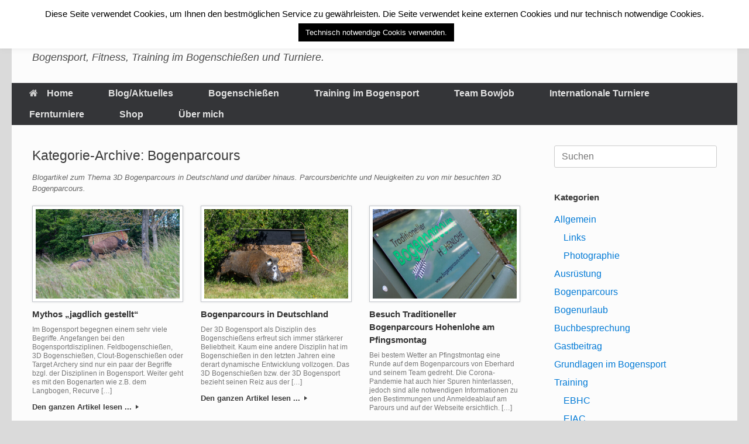

--- FILE ---
content_type: text/html; charset=UTF-8
request_url: https://sfs-archery.de/?cat=9
body_size: 69345
content:
<!DOCTYPE html>
<html lang="de">
<head>
	<meta charset="UTF-8" />
	<meta http-equiv="X-UA-Compatible" content="IE=10" />
	<link rel="profile" href="https://gmpg.org/xfn/11" />
	<link rel="pingback" href="https://sfs-archery.de/xmlrpc.php" />
	<meta name='robots' content='index, follow, max-image-preview:large, max-snippet:-1, max-video-preview:-1' />
	
	
	<!-- This site is optimized with the Yoast SEO plugin v25.5 - https://yoast.com/wordpress/plugins/seo/ -->
	<link media="all" href="https://sfs-archery.de/wp-content/cache/autoptimize/css/autoptimize_1be03d89f33a363984ad20acfcd60c71.css" rel="stylesheet"><style media="screen">#footer-widgets .widget{width:100%}#masthead-widgets .widget{width:100%}</style><title>Bogenparcours Archive - sfs-archery -Erlebnis Bogenschießen-</title>
	<meta name="description" content="Blogartikel zum Thema 3D Bogenparcours in Deutschland und darüber hinaus. Parcoursberichte und Neuigkeiten zu von mir besuchten 3D Bogenparcours. " />
	<link rel="canonical" href="https://sfs-archery.de/?cat=9" />
	<link rel="next" href="https://sfs-archery.de/?cat=9&page=2" />
	<meta property="og:locale" content="de_DE" />
	<meta property="og:type" content="article" />
	<meta property="og:title" content="Bogenparcours Archive - sfs-archery -Erlebnis Bogenschießen-" />
	<meta property="og:description" content="Blogartikel zum Thema 3D Bogenparcours in Deutschland und darüber hinaus. Parcoursberichte und Neuigkeiten zu von mir besuchten 3D Bogenparcours. " />
	<meta property="og:url" content="https://sfs-archery.de/?cat=9" />
	<meta property="og:site_name" content="sfs-archery -Erlebnis Bogenschießen-" />
	<meta name="twitter:card" content="summary_large_image" />
	<script type="application/ld+json" class="yoast-schema-graph">{"@context":"https://schema.org","@graph":[{"@type":"CollectionPage","@id":"https://sfs-archery.de/?cat=9","url":"https://sfs-archery.de/?cat=9","name":"Bogenparcours Archive - sfs-archery -Erlebnis Bogenschießen-","isPartOf":{"@id":"https://sfs-archery.de/#website"},"primaryImageOfPage":{"@id":"https://sfs-archery.de/?cat=9#primaryimage"},"image":{"@id":"https://sfs-archery.de/?cat=9#primaryimage"},"thumbnailUrl":"https://sfs-archery.de/wp-content/uploads/2020/06/P6011440-scaled.jpg","description":"Blogartikel zum Thema 3D Bogenparcours in Deutschland und darüber hinaus. Parcoursberichte und Neuigkeiten zu von mir besuchten 3D Bogenparcours. ","breadcrumb":{"@id":"https://sfs-archery.de/?cat=9#breadcrumb"},"inLanguage":"de"},{"@type":"ImageObject","inLanguage":"de","@id":"https://sfs-archery.de/?cat=9#primaryimage","url":"https://sfs-archery.de/wp-content/uploads/2020/06/P6011440-scaled.jpg","contentUrl":"https://sfs-archery.de/wp-content/uploads/2020/06/P6011440-scaled.jpg","width":2560,"height":1920,"caption":"OLYMPUS DIGITAL CAMERA"},{"@type":"BreadcrumbList","@id":"https://sfs-archery.de/?cat=9#breadcrumb","itemListElement":[{"@type":"ListItem","position":1,"name":"Startseite","item":"https://sfs-archery.de/"},{"@type":"ListItem","position":2,"name":"Bogenparcours"}]},{"@type":"WebSite","@id":"https://sfs-archery.de/#website","url":"https://sfs-archery.de/","name":"sfs-archery -Erlebnis Bogenschießen-","description":"Bogensport, Fitness, Training im Bogenschießen und Turniere.","publisher":{"@id":"https://sfs-archery.de/#/schema/person/35ed9e01696e805ee8db0b4d9bf4b52c"},"potentialAction":[{"@type":"SearchAction","target":{"@type":"EntryPoint","urlTemplate":"https://sfs-archery.de/?s={search_term_string}"},"query-input":{"@type":"PropertyValueSpecification","valueRequired":true,"valueName":"search_term_string"}}],"inLanguage":"de"},{"@type":["Person","Organization"],"@id":"https://sfs-archery.de/#/schema/person/35ed9e01696e805ee8db0b4d9bf4b52c","name":"Sören Spieckermann","image":{"@type":"ImageObject","inLanguage":"de","@id":"https://sfs-archery.de/#/schema/person/image/","url":"https://sfs-archery.de/wp-content/uploads/2020/04/IMG_20200308_095903_edited.jpg","contentUrl":"https://sfs-archery.de/wp-content/uploads/2020/04/IMG_20200308_095903_edited.jpg","width":1500,"height":1500,"caption":"Sören Spieckermann"},"logo":{"@id":"https://sfs-archery.de/#/schema/person/image/"},"description":"Sören Spieckermann beschäftigt sich seit 2014 mit dem Bogensport. Er ist Mitglied im Bogenschützenclub Neckargerach und nimmt an nationalen und internationalen Turnieren (IFAA) teil. Der Schwerpunkt seiner Veröffentlichungen liegt auf dem 3D Bogenschießen, der Fitness im Bogensport, dem traditionellen Bogenschießen und der Verbindung von Urlaub und Bogensport.. Neben dem Blog sfs-archery betreibt er die Internetseiten bogenurlaub-hohenlohe.de und blasrohrschiessen.de .","sameAs":["https://sfs-archery.de/?page_id=69"]}]}</script>
	<!-- / Yoast SEO plugin. -->


<link rel="alternate" type="application/rss+xml" title="sfs-archery -Erlebnis  Bogenschießen- &raquo; Feed" href="https://sfs-archery.de/?feed=rss2" />
<link rel="alternate" type="application/rss+xml" title="sfs-archery -Erlebnis  Bogenschießen- &raquo; Kommentar-Feed" href="https://sfs-archery.de/?feed=comments-rss2" />
<link rel="alternate" type="application/rss+xml" title="sfs-archery -Erlebnis  Bogenschießen- &raquo; Bogenparcours Kategorie-Feed" href="https://sfs-archery.de/?feed=rss2&#038;cat=9" />
<script type="text/javascript">
/* <![CDATA[ */
window._wpemojiSettings = {"baseUrl":"https:\/\/s.w.org\/images\/core\/emoji\/16.0.1\/72x72\/","ext":".png","svgUrl":"https:\/\/s.w.org\/images\/core\/emoji\/16.0.1\/svg\/","svgExt":".svg","source":{"concatemoji":"https:\/\/sfs-archery.de\/wp-includes\/js\/wp-emoji-release.min.js?ver=6.8.2"}};
/*! This file is auto-generated */
!function(s,n){var o,i,e;function c(e){try{var t={supportTests:e,timestamp:(new Date).valueOf()};sessionStorage.setItem(o,JSON.stringify(t))}catch(e){}}function p(e,t,n){e.clearRect(0,0,e.canvas.width,e.canvas.height),e.fillText(t,0,0);var t=new Uint32Array(e.getImageData(0,0,e.canvas.width,e.canvas.height).data),a=(e.clearRect(0,0,e.canvas.width,e.canvas.height),e.fillText(n,0,0),new Uint32Array(e.getImageData(0,0,e.canvas.width,e.canvas.height).data));return t.every(function(e,t){return e===a[t]})}function u(e,t){e.clearRect(0,0,e.canvas.width,e.canvas.height),e.fillText(t,0,0);for(var n=e.getImageData(16,16,1,1),a=0;a<n.data.length;a++)if(0!==n.data[a])return!1;return!0}function f(e,t,n,a){switch(t){case"flag":return n(e,"\ud83c\udff3\ufe0f\u200d\u26a7\ufe0f","\ud83c\udff3\ufe0f\u200b\u26a7\ufe0f")?!1:!n(e,"\ud83c\udde8\ud83c\uddf6","\ud83c\udde8\u200b\ud83c\uddf6")&&!n(e,"\ud83c\udff4\udb40\udc67\udb40\udc62\udb40\udc65\udb40\udc6e\udb40\udc67\udb40\udc7f","\ud83c\udff4\u200b\udb40\udc67\u200b\udb40\udc62\u200b\udb40\udc65\u200b\udb40\udc6e\u200b\udb40\udc67\u200b\udb40\udc7f");case"emoji":return!a(e,"\ud83e\udedf")}return!1}function g(e,t,n,a){var r="undefined"!=typeof WorkerGlobalScope&&self instanceof WorkerGlobalScope?new OffscreenCanvas(300,150):s.createElement("canvas"),o=r.getContext("2d",{willReadFrequently:!0}),i=(o.textBaseline="top",o.font="600 32px Arial",{});return e.forEach(function(e){i[e]=t(o,e,n,a)}),i}function t(e){var t=s.createElement("script");t.src=e,t.defer=!0,s.head.appendChild(t)}"undefined"!=typeof Promise&&(o="wpEmojiSettingsSupports",i=["flag","emoji"],n.supports={everything:!0,everythingExceptFlag:!0},e=new Promise(function(e){s.addEventListener("DOMContentLoaded",e,{once:!0})}),new Promise(function(t){var n=function(){try{var e=JSON.parse(sessionStorage.getItem(o));if("object"==typeof e&&"number"==typeof e.timestamp&&(new Date).valueOf()<e.timestamp+604800&&"object"==typeof e.supportTests)return e.supportTests}catch(e){}return null}();if(!n){if("undefined"!=typeof Worker&&"undefined"!=typeof OffscreenCanvas&&"undefined"!=typeof URL&&URL.createObjectURL&&"undefined"!=typeof Blob)try{var e="postMessage("+g.toString()+"("+[JSON.stringify(i),f.toString(),p.toString(),u.toString()].join(",")+"));",a=new Blob([e],{type:"text/javascript"}),r=new Worker(URL.createObjectURL(a),{name:"wpTestEmojiSupports"});return void(r.onmessage=function(e){c(n=e.data),r.terminate(),t(n)})}catch(e){}c(n=g(i,f,p,u))}t(n)}).then(function(e){for(var t in e)n.supports[t]=e[t],n.supports.everything=n.supports.everything&&n.supports[t],"flag"!==t&&(n.supports.everythingExceptFlag=n.supports.everythingExceptFlag&&n.supports[t]);n.supports.everythingExceptFlag=n.supports.everythingExceptFlag&&!n.supports.flag,n.DOMReady=!1,n.readyCallback=function(){n.DOMReady=!0}}).then(function(){return e}).then(function(){var e;n.supports.everything||(n.readyCallback(),(e=n.source||{}).concatemoji?t(e.concatemoji):e.wpemoji&&e.twemoji&&(t(e.twemoji),t(e.wpemoji)))}))}((window,document),window._wpemojiSettings);
/* ]]> */
</script>




<link rel='stylesheet' id='sow-headline-default-f4cb1300d415-3865-css' href='https://sfs-archery.de/wp-content/cache/autoptimize/css/autoptimize_single_ac76c464e2d37195af1727bf85485a2a.css?ver=6.8.2' type='text/css' media='all' />
<link rel='stylesheet' id='sow-image-default-8b5b6f678277-3865-css' href='https://sfs-archery.de/wp-content/cache/autoptimize/css/autoptimize_single_d450c4b509737ea33005b10ab6157c96.css?ver=6.8.2' type='text/css' media='all' />





<link rel='stylesheet' id='hurrytimer-css' href='https://sfs-archery.de/wp-content/cache/autoptimize/css/autoptimize_single_4f61b434c254986d1feee71b78c37c11.css?ver=6.8.2' type='text/css' media='all' />
<script type="text/javascript" src="https://sfs-archery.de/wp-includes/js/jquery/jquery.min.js?ver=3.7.1" id="jquery-core-js"></script>
<script type="text/javascript" src="https://sfs-archery.de/wp-includes/js/jquery/jquery-migrate.min.js?ver=3.4.1" id="jquery-migrate-js"></script>
<script type="text/javascript" id="cookie-law-info-js-extra">
/* <![CDATA[ */
var Cli_Data = {"nn_cookie_ids":[],"cookielist":[],"non_necessary_cookies":[],"ccpaEnabled":"","ccpaRegionBased":"","ccpaBarEnabled":"","strictlyEnabled":["necessary","obligatoire"],"ccpaType":"gdpr","js_blocking":"","custom_integration":"","triggerDomRefresh":"","secure_cookies":""};
var cli_cookiebar_settings = {"animate_speed_hide":"500","animate_speed_show":"500","background":"#fff","border":"#444","border_on":"","button_1_button_colour":"#000","button_1_button_hover":"#000000","button_1_link_colour":"#fff","button_1_as_button":"1","button_1_new_win":"","button_2_button_colour":"#333","button_2_button_hover":"#292929","button_2_link_colour":"#444","button_2_as_button":"","button_2_hidebar":"","button_3_button_colour":"#000","button_3_button_hover":"#000000","button_3_link_colour":"#fff","button_3_as_button":"1","button_3_new_win":"","button_4_button_colour":"#000","button_4_button_hover":"#000000","button_4_link_colour":"#fff","button_4_as_button":"1","button_7_button_colour":"#61a229","button_7_button_hover":"#4e8221","button_7_link_colour":"#fff","button_7_as_button":"1","button_7_new_win":"","font_family":"inherit","header_fix":"1","notify_animate_hide":"1","notify_animate_show":"","notify_div_id":"#cookie-law-info-bar","notify_position_horizontal":"right","notify_position_vertical":"top","scroll_close":"","scroll_close_reload":"","accept_close_reload":"","reject_close_reload":"","showagain_tab":"1","showagain_background":"#fff","showagain_border":"#000","showagain_div_id":"#cookie-law-info-again","showagain_x_position":"100px","text":"#000","show_once_yn":"","show_once":"10000","logging_on":"","as_popup":"","popup_overlay":"1","bar_heading_text":"","cookie_bar_as":"banner","popup_showagain_position":"bottom-right","widget_position":"left"};
var log_object = {"ajax_url":"https:\/\/sfs-archery.de\/wp-admin\/admin-ajax.php"};
/* ]]> */
</script>



<script type="text/javascript" id="vantage-main-js-extra">
/* <![CDATA[ */
var vantage = {"fitvids":"1"};
/* ]]> */
</script>


<!--[if lt IE 9]>
<script type="text/javascript" src="https://sfs-archery.de/wp-content/themes/vantage/js/html5.min.js?ver=3.7.3" id="vantage-html5-js"></script>
<![endif]-->
<!--[if (gte IE 6)&(lte IE 8)]>
<script type="text/javascript" src="https://sfs-archery.de/wp-content/themes/vantage/js/selectivizr.min.js?ver=1.0.3b" id="vantage-selectivizr-js"></script>
<![endif]-->
<script type="text/javascript" id="siteorigin-mobilenav-js-extra">
/* <![CDATA[ */
var mobileNav = {"search":"","text":{"navigate":"Men\u00fc","back":"Zur\u00fcck","close":"Schlie\u00dfen"},"nextIconUrl":"https:\/\/sfs-archery.de\/wp-content\/themes\/vantage\/inc\/mobilenav\/images\/next.png","mobileMenuClose":"<i class=\"fa fa-times\"><\/i>"};
/* ]]> */
</script>

<link rel="https://api.w.org/" href="https://sfs-archery.de/index.php?rest_route=/" /><link rel="alternate" title="JSON" type="application/json" href="https://sfs-archery.de/index.php?rest_route=/wp/v2/categories/9" /><link rel="EditURI" type="application/rsd+xml" title="RSD" href="https://sfs-archery.de/xmlrpc.php?rsd" />
<meta name="generator" content="WordPress 6.8.2" />
<!-- FAVHERO FAVICON START --><!-- For iPad with high-resolution Retina display running iOS ≥ 7: --><link rel="apple-touch-icon-precomposed" sizes="152x152" href="https://sfs-archery.de/wp-content/uploads/2017/06/favicon-152.png"><!-- Standard: --><link rel="icon" sizes="152x152" href="https://sfs-archery.de/wp-content/uploads/2017/06/favicon-152.png"><meta name="msapplication-TileColor" content="#FFFFFF"><meta name="msapplication-TileImage" content="https://sfs-archery.de/wp-content/uploads/2017/06/favicon-144.png"><!-- For iPad with high-resolution Retina display running iOS ≤ 6: --><link rel="apple-touch-icon-precomposed" sizes="144x144" href="https://sfs-archery.de/wp-content/uploads/2017/06/favicon-144.png"><!-- For iPhone with high-resolution Retina display running iOS ≥ 7: --><link rel="apple-touch-icon-precomposed" sizes="120x120" href="https://sfs-archery.de/wp-content/uploads/2017/06/favicon-120.png"><!-- For first- and second-generation iPad: --><link rel="apple-touch-icon-precomposed" sizes="72x72" href="https://sfs-archery.de/wp-content/uploads/2017/06/favicon-72.png"><!-- For non-Retina iPhone, iPod Touch, and Android 2.1+ devices: --><link rel="apple-touch-icon-precomposed" href="https://sfs-archery.de/wp-content/uploads/2017/06/favicon-57.png"><!-- FAVHERO FAVICON END --><!-- Analytics by WP Statistics - https://wp-statistics.com -->
<meta name="viewport" content="width=device-width, initial-scale=1" />			
				
		 </head>

<body data-rsssl=1 class="archive category category-bogenparcours category-9 wp-theme-vantage group-blog responsive layout-boxed no-js has-sidebar panels-style-force-full page-layout-full-width-sidebar mobilenav">


<div id="page-wrapper">

	<a class="skip-link screen-reader-text" href="#content">Zum Inhalt springen</a>

	
	
		<header id="masthead" class="site-header" role="banner">

	<div class="hgroup full-container ">

		
			<div class="logo-wrapper">
				<a href="https://sfs-archery.de/" title="sfs-archery -Erlebnis  Bogenschießen-" rel="home" class="logo">
					<p class="site-title">sfs-archery -Erlebnis  Bogenschießen-</p>				</a>
									<p class="site-description">Bogensport, Fitness, Training im Bogenschießen und Turniere.</p>
							</div>

			
				<div class="support-text">
									</div>

			
		
	</div><!-- .hgroup.full-container -->

	
<nav class="site-navigation main-navigation primary">

	<div class="full-container">
				
		<div class="main-navigation-container">
			<div id="so-mobilenav-standard-1" data-id="1" class="so-mobilenav-standard"></div><div class="menu-menu-1-container"><ul id="menu-menu-1" class="menu"><li id="menu-item-2873" class="menu-item menu-item-type-post_type menu-item-object-page menu-item-home menu-item-2873"><a href="https://sfs-archery.de/"><span class="fa fa-home"></span>Home</a></li>
<li id="menu-item-2871" class="menu-item menu-item-type-post_type menu-item-object-page current_page_parent menu-item-2871"><a href="https://sfs-archery.de/?page_id=2863">Blog/Aktuelles</a></li>
<li id="menu-item-165" class="menu-item menu-item-type-post_type menu-item-object-page menu-item-has-children menu-item-165"><a href="https://sfs-archery.de/?page_id=74">Bogenschießen</a>
<ul class="sub-menu">
	<li id="menu-item-3431" class="menu-item menu-item-type-post_type menu-item-object-page menu-item-3431"><a href="https://sfs-archery.de/?page_id=3416">Tipps für Anfänger</a></li>
	<li id="menu-item-2783" class="menu-item menu-item-type-post_type menu-item-object-page menu-item-2783"><a href="https://sfs-archery.de/?page_id=1876">Disziplinen im Bogensport</a></li>
	<li id="menu-item-2141" class="menu-item menu-item-type-post_type menu-item-object-page menu-item-2141"><a href="https://sfs-archery.de/?page_id=2123">Bogenparcours</a></li>
	<li id="menu-item-2364" class="menu-item menu-item-type-post_type menu-item-object-page menu-item-2364"><a href="https://sfs-archery.de/?page_id=2343">Sicherheitsregeln beim Bogenschießen</a></li>
	<li id="menu-item-2323" class="menu-item menu-item-type-post_type menu-item-object-page menu-item-2323"><a href="https://sfs-archery.de/?page_id=2302">Ungeschriebenen Verhaltensregeln beim Bogenschießen</a></li>
	<li id="menu-item-2122" class="menu-item menu-item-type-post_type menu-item-object-page menu-item-2122"><a href="https://sfs-archery.de/?page_id=2078">Bogenurlaub in Europa</a></li>
</ul>
</li>
<li id="menu-item-1963" class="menu-item menu-item-type-post_type menu-item-object-page menu-item-has-children menu-item-1963"><a href="https://sfs-archery.de/?page_id=1887">Training im Bogensport</a>
<ul class="sub-menu">
	<li id="menu-item-3561" class="menu-item menu-item-type-post_type menu-item-object-page menu-item-3561"><a href="https://sfs-archery.de/?page_id=2672">Techniktraining</a></li>
	<li id="menu-item-3260" class="menu-item menu-item-type-post_type menu-item-object-page menu-item-3260"><a href="https://sfs-archery.de/?page_id=3225">Trainingsspiele im Bogenschießen</a></li>
	<li id="menu-item-1846" class="menu-item menu-item-type-post_type menu-item-object-page menu-item-1846"><a href="https://sfs-archery.de/?page_id=1812">Allgemeines Fitnesstraining beim Bogenschießen</a></li>
	<li id="menu-item-2388" class="menu-item menu-item-type-post_type menu-item-object-page menu-item-2388"><a href="https://sfs-archery.de/?page_id=2149">Krafttraining mit Bogenbezug</a></li>
</ul>
</li>
<li id="menu-item-1396" class="menu-item menu-item-type-post_type menu-item-object-page menu-item-1396"><a href="https://sfs-archery.de/?page_id=1340">Team Bowjob</a></li>
<li id="menu-item-1572" class="menu-item menu-item-type-post_type menu-item-object-page menu-item-has-children menu-item-1572"><a href="https://sfs-archery.de/?page_id=1548">Internationale Turniere</a>
<ul class="sub-menu">
	<li id="menu-item-1574" class="menu-item menu-item-type-post_type menu-item-object-page menu-item-1574"><a href="https://sfs-archery.de/?page_id=363">EBHC 2020 in Frankreich (EBHC /20202022)</a></li>
	<li id="menu-item-1573" class="menu-item menu-item-type-post_type menu-item-object-page menu-item-1573"><a href="https://sfs-archery.de/?page_id=1441">EIAC -Europameisterschaft im Hallenbogensport (IFAA)</a></li>
</ul>
</li>
<li id="menu-item-2061" class="menu-item menu-item-type-post_type menu-item-object-page menu-item-has-children menu-item-2061"><a href="https://sfs-archery.de/?page_id=2050">Fernturniere</a>
<ul class="sub-menu">
	<li id="menu-item-2019" class="menu-item menu-item-type-post_type menu-item-object-page menu-item-2019"><a href="https://sfs-archery.de/?page_id=2012">WIAMM (World Indoor Archery Mail Match)</a></li>
	<li id="menu-item-2011" class="menu-item menu-item-type-post_type menu-item-object-page menu-item-2011"><a href="https://sfs-archery.de/?page_id=1990">WOFAMM (Flint Outdoor Mail Match)</a></li>
</ul>
</li>
<li id="menu-item-4061" class="menu-item menu-item-type-custom menu-item-object-custom menu-item-4061"><a target="_blank" href="https://bogenurlaub-in-hohenlohe.myspreadshop.de/"><span class="icon"></span>Shop</a></li>
<li id="menu-item-73" class="menu-item menu-item-type-post_type menu-item-object-page menu-item-has-children menu-item-73"><a href="https://sfs-archery.de/?page_id=69">Über mich</a>
<ul class="sub-menu">
	<li id="menu-item-2447" class="menu-item menu-item-type-post_type menu-item-object-page menu-item-2447"><a href="https://sfs-archery.de/?page_id=2404">Gastautor</a></li>
	<li id="menu-item-143" class="menu-item menu-item-type-post_type menu-item-object-page menu-item-privacy-policy menu-item-143"><a rel="privacy-policy" href="https://sfs-archery.de/?page_id=141">Datenschutzerklärung</a></li>
	<li id="menu-item-25" class="menu-item menu-item-type-post_type menu-item-object-page menu-item-25"><a href="https://sfs-archery.de/?page_id=21">Impressum</a></li>
</ul>
</li>
</ul></div><div id="so-mobilenav-mobile-1" data-id="1" class="so-mobilenav-mobile"></div><div class="menu-mobilenav-container"><ul id="mobile-nav-item-wrap-1" class="menu"><li><a href="#" class="mobilenav-main-link" data-id="1"><span class="mobile-nav-icon"></span><span class="mobilenav-main-link-text">Menü</span></a></li></ul></div>		</div>

					</div>
</nav><!-- .site-navigation .main-navigation -->

</header><!-- #masthead .site-header -->

	
	
	
	
	<div id="main" class="site-main">
		<div class="full-container">
			
<section id="primary" class="content-area">
	<div id="content" class="site-content" role="main">

		<header class="page-header">
			<h1 id="page-title">Kategorie-Archive: <span>Bogenparcours</span></h1>
			<div class="taxonomy-description"><p>Blogartikel zum Thema 3D Bogenparcours in Deutschland und darüber hinaus. Parcoursberichte und Neuigkeiten zu von mir besuchten 3D Bogenparcours.</p>
</div>		</header><!-- .page-header -->

		
	<div id="vantage-grid-loop" class="vantage-grid-loop grid-loop-columns-3">
					<article class="grid-post post-3865 post type-post status-publish format-standard has-post-thumbnail hentry category-bogenparcours post-with-thumbnail post-with-thumbnail-large">

									<a class="grid-thumbnail" href="https://sfs-archery.de/?p=3865">
						<img width="436" height="272" src="https://sfs-archery.de/wp-content/uploads/2020/06/P6011440-436x272.jpg" class="attachment-vantage-grid-loop size-vantage-grid-loop wp-post-image" alt="3D Ziele auf einem Bogenparcours. Büffelherde" decoding="async" fetchpriority="high" />					</a>
				
				<h3><a href="https://sfs-archery.de/?p=3865">Mythos &#8222;jagdlich gestellt&#8220;</a></h3>
				<div class="excerpt"><p>Im Bogensport begegnen einem sehr viele Begriffe. Angefangen bei den Bogensportdisziplinen. Feldbogenschießen, 3D Bogenschießen, Clout-Bogenschießen oder Target Archery sind nur ein paar der Begriffe bzgl. der Disziplinen in Bogensport. Weiter geht es mit den Bogenarten wie z.B. dem Langbogen, Recurve [&hellip;]</p>
</div>
								<a class="more-button" href="https://sfs-archery.de/?p=3865">Den ganzen Artikel lesen ... <i></i></a>			</article>
						<article class="grid-post post-3298 post type-post status-publish format-standard has-post-thumbnail hentry category-bogenparcours post-with-thumbnail post-with-thumbnail-large">

									<a class="grid-thumbnail" href="https://sfs-archery.de/?p=3298">
						<img width="436" height="272" src="https://sfs-archery.de/wp-content/uploads/2020/06/P6011324-436x272.jpg" class="attachment-vantage-grid-loop size-vantage-grid-loop wp-post-image" alt="Großes Wildschwein mit Bogen auf einem Bogenparcours" decoding="async" />					</a>
				
				<h3><a href="https://sfs-archery.de/?p=3298">Bogenparcours in Deutschland</a></h3>
				<div class="excerpt"><p>Der 3D Bogensport als Disziplin des Bogenschießens erfreut sich immer stärkerer Beliebtheit. Kaum eine andere Disziplin hat im Bogenschießen in den letzten Jahren eine derart dynamische Entwicklung vollzogen. Das 3D Bogenschießen bzw. der 3D Bogensport bezieht seinen Reiz aus der [&hellip;]</p>
</div>
								<a class="more-button" href="https://sfs-archery.de/?p=3298">Den ganzen Artikel lesen ... <i></i></a>			</article>
						<article class="grid-post post-2203 post type-post status-publish format-standard has-post-thumbnail hentry category-bogenparcours tag-3d-archery tag-3d-bogenschiessen tag-bogen tag-bogenparcours tag-hohenlohe tag-pfeil post-with-thumbnail post-with-thumbnail-large">

									<a class="grid-thumbnail" href="https://sfs-archery.de/?p=2203">
						<img width="436" height="272" src="https://sfs-archery.de/wp-content/uploads/2020/06/P6011285-436x272.jpg" class="attachment-vantage-grid-loop size-vantage-grid-loop wp-post-image" alt="Dchild traditioneller Bogenparcours Hohenlohe." decoding="async" />					</a>
				
				<h3><a href="https://sfs-archery.de/?p=2203">Besuch Traditioneller Bogenparcours Hohenlohe am Pfingsmontag</a></h3>
				<div class="excerpt"><p>Bei bestem Wetter an Pfingstmontag eine Runde auf dem Bogenparcours von Eberhard und seinem Team gedreht. Die Corona-Pandemie hat auch hier Spuren hinterlassen, jedoch sind alle notwendigen Informationen zu den Bestimmungen und Anmeldeablauf am Parours und auf der Webseite ersichtlich. [&hellip;]</p>
</div>
								<a class="more-button" href="https://sfs-archery.de/?p=2203">Den ganzen Artikel lesen ... <i></i></a>			</article>
							<div class="clear"></div>
							<article class="grid-post post-1029 post type-post status-publish format-standard has-post-thumbnail hentry category-bogenparcours tag-3d tag-bogen tag-parcours tag-pfeil tag-wuestenrot post-with-thumbnail post-with-thumbnail-large">

									<a class="grid-thumbnail" href="https://sfs-archery.de/?p=1029">
						<img width="363" height="272" src="https://sfs-archery.de/wp-content/uploads/2018/12/IMG_20181117_093250_2.jpg" class="attachment-vantage-grid-loop size-vantage-grid-loop wp-post-image" alt="" decoding="async" loading="lazy" srcset="https://sfs-archery.de/wp-content/uploads/2018/12/IMG_20181117_093250_2.jpg 3968w, https://sfs-archery.de/wp-content/uploads/2018/12/IMG_20181117_093250_2-300x225.jpg 300w, https://sfs-archery.de/wp-content/uploads/2018/12/IMG_20181117_093250_2-768x576.jpg 768w, https://sfs-archery.de/wp-content/uploads/2018/12/IMG_20181117_093250_2-1024x768.jpg 1024w" sizes="auto, (max-width: 363px) 100vw, 363px" />					</a>
				
				<h3><a href="https://sfs-archery.de/?p=1029">Bogenparcours des Schützenvereins Diana Oberheimbach</a></h3>
				<div class="excerpt"><p>Name das Parcours:  Bogenparcours des Schützenvereins Diana Oberheimbach Anschrift Schützenhaus SC Diana Oberheimbach Brettacher Straße 34 71543 Wüstenrot-Maienfels Website https://sc-diana.de/bogenparcours/ Anzahl der Ziele 28 Stationen mit ca. 35 Zielen besucht am 17.11.2018 Dauer einer Runde ca. 2h Allgemeiner Eindruck Der [&hellip;]</p>
</div>
								<a class="more-button" href="https://sfs-archery.de/?p=1029">Den ganzen Artikel lesen ... <i></i></a>			</article>
						<article class="grid-post post-923 post type-post status-publish format-standard has-post-thumbnail hentry category-bogenparcours tag-3d tag-bogen tag-collenberg tag-eschau tag-parcours tag-pfeil post-with-thumbnail post-with-thumbnail-large">

									<a class="grid-thumbnail" href="https://sfs-archery.de/?p=923">
						<img width="363" height="272" src="https://sfs-archery.de/wp-content/uploads/2018/11/6D99F4AD-6532-4C21-9CEA-65628B9A4858.jpg" class="attachment-vantage-grid-loop size-vantage-grid-loop wp-post-image" alt="Eschau Einschießplatz #2" decoding="async" loading="lazy" srcset="https://sfs-archery.de/wp-content/uploads/2018/11/6D99F4AD-6532-4C21-9CEA-65628B9A4858.jpg 3968w, https://sfs-archery.de/wp-content/uploads/2018/11/6D99F4AD-6532-4C21-9CEA-65628B9A4858-300x225.jpg 300w, https://sfs-archery.de/wp-content/uploads/2018/11/6D99F4AD-6532-4C21-9CEA-65628B9A4858-768x576.jpg 768w, https://sfs-archery.de/wp-content/uploads/2018/11/6D99F4AD-6532-4C21-9CEA-65628B9A4858-1024x768.jpg 1024w" sizes="auto, (max-width: 363px) 100vw, 363px" />					</a>
				
				<h3><a href="https://sfs-archery.de/?p=923">Bogenparcours des Schützenvereins Eschau</a></h3>
				<div class="excerpt"><p>Name das Parcours:  Bogenparcours des Schützenvereins Eschau Anschrift Schützenverein Elsava Eschau Wildensteiner Straße 63863 Eschau Website https://http://www.schuetzen-eschau.de Anzahl der Ziele 15 Stationen mit ca. 35 Zielen besucht am 6.11.2018 Dauer einer Runde ca. 1h Allgemeiner Eindruck Am 6.11.2018 hatte ich [&hellip;]</p>
</div>
								<a class="more-button" href="https://sfs-archery.de/?p=923">Den ganzen Artikel lesen ... <i></i></a>			</article>
						<article class="grid-post post-898 post type-post status-publish format-standard has-post-thumbnail hentry category-bogenparcours tag-3d tag-bogen tag-bogenparcours tag-bogenschiessen tag-parcours tag-pfeil tag-saarland tag-schaumberg post-with-thumbnail post-with-thumbnail-large">

									<a class="grid-thumbnail" href="https://sfs-archery.de/?p=898">
						<img width="363" height="272" src="https://sfs-archery.de/wp-content/uploads/2018/11/IMG_20180926_111346.jpg" class="attachment-vantage-grid-loop size-vantage-grid-loop wp-post-image" alt="Ausschilderung" decoding="async" loading="lazy" srcset="https://sfs-archery.de/wp-content/uploads/2018/11/IMG_20180926_111346.jpg 3968w, https://sfs-archery.de/wp-content/uploads/2018/11/IMG_20180926_111346-300x225.jpg 300w, https://sfs-archery.de/wp-content/uploads/2018/11/IMG_20180926_111346-768x576.jpg 768w, https://sfs-archery.de/wp-content/uploads/2018/11/IMG_20180926_111346-1024x768.jpg 1024w" sizes="auto, (max-width: 363px) 100vw, 363px" />					</a>
				
				<h3><a href="https://sfs-archery.de/?p=898">Bogenparcours Schaumberg im Saarland</a></h3>
				<div class="excerpt"><p>Name das Parcours:  Schaumberger Bogensport-Parcours Anschrift Schaumberger Bogensport-Parcours Zum Erlebnispark 1 66636 Tholey Website https://www.dk-bowfactory.de/schaumberger-bogensport-parcours Anzahl der Ziele 33 Stationen mit ca. 140 3D-Zielen (Angabe des Betreibers) besucht am 28.9.2018 Dauer einer Runde ca. 3,5h Allgemeiner Eindruck Der recht neue [&hellip;]</p>
</div>
								<a class="more-button" href="https://sfs-archery.de/?p=898">Den ganzen Artikel lesen ... <i></i></a>			</article>
							<div class="clear"></div>
							<article class="grid-post post-831 post type-post status-publish format-standard has-post-thumbnail hentry category-bogenparcours tag-3d tag-bogen tag-eckhartshausen tag-ilshofen tag-parcours tag-pfeil post-with-thumbnail post-with-thumbnail-large">

									<a class="grid-thumbnail" href="https://sfs-archery.de/?p=831">
						<img width="363" height="272" src="https://sfs-archery.de/wp-content/uploads/2018/04/Bild_1-8.jpg" class="attachment-vantage-grid-loop size-vantage-grid-loop wp-post-image" alt="Burgbergparcours Schützenverein Eckartshausen" decoding="async" loading="lazy" srcset="https://sfs-archery.de/wp-content/uploads/2018/04/Bild_1-8.jpg 3968w, https://sfs-archery.de/wp-content/uploads/2018/04/Bild_1-8-300x225.jpg 300w, https://sfs-archery.de/wp-content/uploads/2018/04/Bild_1-8-768x576.jpg 768w, https://sfs-archery.de/wp-content/uploads/2018/04/Bild_1-8-1024x768.jpg 1024w" sizes="auto, (max-width: 363px) 100vw, 363px" />					</a>
				
				<h3><a href="https://sfs-archery.de/?p=831">Burgbergparcours des Schützenvereins Eckartshausen</a></h3>
				<div class="excerpt"><p>Name das Parcours:  Burgbergparcours des Schützenvereins Eckartshausen Anschrift Schützenverein Eckartshausen e.V. Schützenstraße 41 74532 Ilshofen Website https://www.sveckartshausen1930ev.de/bogenparcours/ Anzahl der Ziele 28 Stationen besucht am 27.4.2018 Dauer einer Runde ca. 1,5h Allgemeiner Eindruck Am 27.4.2018 habe ich den gerade frisch eröffneten [&hellip;]</p>
</div>
								<a class="more-button" href="https://sfs-archery.de/?p=831">Den ganzen Artikel lesen ... <i></i></a>			</article>
						<article class="grid-post post-740 post type-post status-publish format-standard has-post-thumbnail hentry category-bogenparcours category-bogenurlaub tag-3d-parcours tag-bogensport tag-bogenurlaub tag-breitenstein tag-challenge-100 tag-oesterreich tag-parcours tag-urlaub post-with-thumbnail post-with-thumbnail-large">

									<a class="grid-thumbnail" href="https://sfs-archery.de/?p=740">
						<img width="363" height="272" src="https://sfs-archery.de/wp-content/uploads/2017/08/IMG_20170817_091636.jpg" class="attachment-vantage-grid-loop size-vantage-grid-loop wp-post-image" alt="Bogensportzentrum Breitenstein" decoding="async" loading="lazy" srcset="https://sfs-archery.de/wp-content/uploads/2017/08/IMG_20170817_091636.jpg 3968w, https://sfs-archery.de/wp-content/uploads/2017/08/IMG_20170817_091636-300x225.jpg 300w, https://sfs-archery.de/wp-content/uploads/2017/08/IMG_20170817_091636-768x576.jpg 768w, https://sfs-archery.de/wp-content/uploads/2017/08/IMG_20170817_091636-1024x768.jpg 1024w" sizes="auto, (max-width: 363px) 100vw, 363px" />					</a>
				
				<h3><a href="https://sfs-archery.de/?p=740">Bogensportzentrum Breitenstein (AUT / Nördlich von Linz)</a></h3>
				<div class="excerpt"><p>Das Bogensportzentrum Weit über Österreich hinaus dürfte inzwischen das Bogensportzentrum Breitenstein bekannt sein. Das Bogensportzentrum befindet sich bei 4202 Kirchschlag bei Linz. Das Bogensportzentrum stellt eine einzigartige Herausforderung: Die Feel the Passion Challenge 100 Das Bogensportzentrum Breitenstein bietet eine Vielzahl [&hellip;]</p>
</div>
								<a class="more-button" href="https://sfs-archery.de/?p=740">Den ganzen Artikel lesen ... <i></i></a>			</article>
						<article class="grid-post post-659 post type-post status-publish format-standard has-post-thumbnail hentry category-bogenparcours tag-bogenflohmarkt tag-bogenparcours-hohenlohe tag-weihnachten tag-winter post-with-thumbnail post-with-thumbnail-large">

									<a class="grid-thumbnail" href="https://sfs-archery.de/?p=659">
						<img width="363" height="272" src="https://sfs-archery.de/wp-content/uploads/2017/12/IMG_20171203_090757_edited.jpeg" class="attachment-vantage-grid-loop size-vantage-grid-loop wp-post-image" alt="Weihnachtsflohmarkt 2017 / Traditioneller Bogenparcours Hohenlohe" decoding="async" loading="lazy" srcset="https://sfs-archery.de/wp-content/uploads/2017/12/IMG_20171203_090757_edited.jpeg 3968w, https://sfs-archery.de/wp-content/uploads/2017/12/IMG_20171203_090757_edited-300x225.jpeg 300w, https://sfs-archery.de/wp-content/uploads/2017/12/IMG_20171203_090757_edited-768x576.jpeg 768w, https://sfs-archery.de/wp-content/uploads/2017/12/IMG_20171203_090757_edited-1024x768.jpeg 1024w" sizes="auto, (max-width: 363px) 100vw, 363px" />					</a>
				
				<h3><a href="https://sfs-archery.de/?p=659">3.12.2017: Besuch Weihnachtsflohmarkt Bogenparcours Hohenlohe</a></h3>
				<div class="excerpt"><p>Jedes Jahr in der Weihnachtszeit findet auf dem Basisgelände des Traditionellen Bogenparcours Hohenlohe ein Weihnachtsflohmarkt statt. Link zum Bogenparcours: http://www.bogenparcours-hohenlohe.de/ Am 3.12 war es mal wieder so weit. Um 9:00 Uhr ging es los und schon einige Besucher waren zu dieser frühen [&hellip;]</p>
</div>
								<a class="more-button" href="https://sfs-archery.de/?p=659">Den ganzen Artikel lesen ... <i></i></a>			</article>
							<div class="clear"></div>
							<article class="grid-post post-622 post type-post status-publish format-standard has-post-thumbnail hentry category-bogenparcours post-with-thumbnail post-with-thumbnail-large">

									<a class="grid-thumbnail" href="https://sfs-archery.de/?p=622">
						<img width="363" height="272" src="https://sfs-archery.de/wp-content/uploads/2016/12/IMG_0567.jpg" class="attachment-vantage-grid-loop size-vantage-grid-loop wp-post-image" alt="" decoding="async" loading="lazy" srcset="https://sfs-archery.de/wp-content/uploads/2016/12/IMG_0567.jpg 3968w, https://sfs-archery.de/wp-content/uploads/2016/12/IMG_0567-300x225.jpg 300w, https://sfs-archery.de/wp-content/uploads/2016/12/IMG_0567-768x576.jpg 768w, https://sfs-archery.de/wp-content/uploads/2016/12/IMG_0567-1024x768.jpg 1024w" sizes="auto, (max-width: 363px) 100vw, 363px" />					</a>
				
				<h3><a href="https://sfs-archery.de/?p=622">Ankündigung: Weihnachtsflohmarkt 2017 Bogenparcours Hohenlohe</a></h3>
				<div class="excerpt"><p>Letztes Jahr besuchte ich den Weihnachtsflohmarkt des Bogenparcours Hohenlohe. Blogbeitrag: https://sfs-archery.de/?p=335 Weihnachtsflohmarkt 2017 Auch dieses Jahr veranstaltet der Bogenparcours Hohenlohe diesen Weihnachtsflohmarkt. Termin: 1. Advent / 3.12.2017 auf dem Basisgelände des Bogenparcours Hohenlohe Auf dem Weihnachtsflohmarkt besteht die Chance gebrauchte/neue [&hellip;]</p>
</div>
								<a class="more-button" href="https://sfs-archery.de/?p=622">Den ganzen Artikel lesen ... <i></i></a>			</article>
						<article class="grid-post post-588 post type-post status-publish format-standard has-post-thumbnail hentry category-bogenparcours post-with-thumbnail post-with-thumbnail-large">

									<a class="grid-thumbnail" href="https://sfs-archery.de/?p=588">
						<img width="363" height="272" src="https://sfs-archery.de/wp-content/uploads/2017/08/IMG_20170818_093741.jpg" class="attachment-vantage-grid-loop size-vantage-grid-loop wp-post-image" alt="Bergab :-)" decoding="async" loading="lazy" srcset="https://sfs-archery.de/wp-content/uploads/2017/08/IMG_20170818_093741.jpg 3968w, https://sfs-archery.de/wp-content/uploads/2017/08/IMG_20170818_093741-300x225.jpg 300w, https://sfs-archery.de/wp-content/uploads/2017/08/IMG_20170818_093741-768x576.jpg 768w, https://sfs-archery.de/wp-content/uploads/2017/08/IMG_20170818_093741-1024x768.jpg 1024w" sizes="auto, (max-width: 363px) 100vw, 363px" />					</a>
				
				<h3><a href="https://sfs-archery.de/?p=588">Bogenparcours Bogensport Schneeberger Stüberl</a></h3>
				<div class="excerpt"><p>Name das Parcours:  Bogensport Schneeberger Stüberl Anschrift Bogensport Schneeberger Derntl Franz und Sieglinde Forst 19 4225 Luftenberg (Österreich) Website http://bogensportschneeberger.simdif.com/ Anzahl der Ziele 32 Stationen besucht am 18.8.2017 Dauer einer Runde ca. 2,5h Allgemeiner Eindruck Am Gasthaus des Betreibers finden [&hellip;]</p>
</div>
								<a class="more-button" href="https://sfs-archery.de/?p=588">Den ganzen Artikel lesen ... <i></i></a>			</article>
						<article class="grid-post post-574 post type-post status-publish format-standard has-post-thumbnail hentry category-bogenparcours tag-breitenstein tag-oesterreich tag-parcours post-with-thumbnail post-with-thumbnail-large">

									<a class="grid-thumbnail" href="https://sfs-archery.de/?p=574">
						<img width="363" height="272" src="https://sfs-archery.de/wp-content/uploads/2017/08/IMG_20170817_091636.jpg" class="attachment-vantage-grid-loop size-vantage-grid-loop wp-post-image" alt="Bogensportzentrum Breitenstein" decoding="async" loading="lazy" srcset="https://sfs-archery.de/wp-content/uploads/2017/08/IMG_20170817_091636.jpg 3968w, https://sfs-archery.de/wp-content/uploads/2017/08/IMG_20170817_091636-300x225.jpg 300w, https://sfs-archery.de/wp-content/uploads/2017/08/IMG_20170817_091636-768x576.jpg 768w, https://sfs-archery.de/wp-content/uploads/2017/08/IMG_20170817_091636-1024x768.jpg 1024w" sizes="auto, (max-width: 363px) 100vw, 363px" />					</a>
				
				<h3><a href="https://sfs-archery.de/?p=574">Bogenparcours Bogensportzentrum Breitenstein (Österreich)</a></h3>
				<div class="excerpt"><p>Name das Parcours: Bogensportzentrum Breitenstein Anschrift oder GPS-Koordinaten: Am Breitenstein 11, 4202 Kirchschlag bei Linz (Österreich) Website http://www.bogensport-zentrum.at Anzahl der Ziele: Mehrere Parcours mit in Summe 100 Stationen besucht am: 17.8.2017 (blauer Parcours) Dauer einer Runde blauer Parcours (20 Stationen): [&hellip;]</p>
</div>
								<a class="more-button" href="https://sfs-archery.de/?p=574">Den ganzen Artikel lesen ... <i></i></a>			</article>
							<div class="clear"></div>
					</div>

			<nav id="nav-below" class="site-navigation paging-navigation">
			<h2 class="assistive-text">Beitragsnavigation</h2>

			<div class='pagination'><span aria-current="page" class="page-numbers current">1</span>
<a class="page-numbers" href="https://sfs-archery.de/?cat=9&#038;paged=2">2</a>
<a class="page-numbers" href="https://sfs-archery.de/?cat=9&#038;paged=3">3</a>
<a class="next page-numbers" href="https://sfs-archery.de/?cat=9&#038;paged=2">Weiter &raquo;</a></div>

		</nav><!-- #nav-below -->
		
	</div><!-- #content .site-content -->
</section><!-- #primary .content-area -->


<div id="secondary" class="widget-area" role="complementary">
		<aside id="search-5" class="widget widget_search">
<form method="get" class="searchform" action="https://sfs-archery.de/" role="search">
	<label for="search-form" class="screen-reader-text">Suche nach:</label>
	<input type="search" name="s" class="field" id="search-form" value="" placeholder="Suchen"/>
</form>
</aside><aside id="categories-5" class="widget widget_categories"><h3 class="widget-title">Kategorien</h3>
			<ul>
					<li class="cat-item cat-item-3"><a href="https://sfs-archery.de/?cat=3">Allgemein</a>
<ul class='children'>
	<li class="cat-item cat-item-28"><a href="https://sfs-archery.de/?cat=28">Links</a>
</li>
	<li class="cat-item cat-item-8"><a href="https://sfs-archery.de/?cat=8">Photographie</a>
</li>
</ul>
</li>
	<li class="cat-item cat-item-17"><a href="https://sfs-archery.de/?cat=17">Ausrüstung</a>
</li>
	<li class="cat-item cat-item-9 current-cat"><a aria-current="page" href="https://sfs-archery.de/?cat=9">Bogenparcours</a>
</li>
	<li class="cat-item cat-item-142"><a href="https://sfs-archery.de/?cat=142">Bogenurlaub</a>
</li>
	<li class="cat-item cat-item-53"><a href="https://sfs-archery.de/?cat=53">Buchbesprechung</a>
</li>
	<li class="cat-item cat-item-236"><a href="https://sfs-archery.de/?cat=236">Gastbeitrag</a>
</li>
	<li class="cat-item cat-item-227"><a href="https://sfs-archery.de/?cat=227">Grundlagen im Bogensport</a>
</li>
	<li class="cat-item cat-item-21"><a href="https://sfs-archery.de/?cat=21">Training</a>
<ul class='children'>
	<li class="cat-item cat-item-89"><a href="https://sfs-archery.de/?cat=89">EBHC</a>
</li>
	<li class="cat-item cat-item-205"><a href="https://sfs-archery.de/?cat=205">EIAC</a>
</li>
	<li class="cat-item cat-item-234"><a href="https://sfs-archery.de/?cat=234">Fitness</a>
</li>
</ul>
</li>
	<li class="cat-item cat-item-71"><a href="https://sfs-archery.de/?cat=71">Turniere</a>
</li>
	<li class="cat-item cat-item-228"><a href="https://sfs-archery.de/?cat=228">Veranstaltungen</a>
</li>
	<li class="cat-item cat-item-72"><a href="https://sfs-archery.de/?cat=72">Video</a>
</li>
			</ul>

			</aside><aside id="tag_cloud-3" class="widget widget_tag_cloud"><h3 class="widget-title">Schlagwörter</h3><div class="tagcloud"><a href="https://sfs-archery.de/?tag=3d" class="tag-cloud-link tag-link-11 tag-link-position-1" style="font-size: 14.036697247706pt;" aria-label="3D (8 Einträge)">3D</a>
<a href="https://sfs-archery.de/?tag=3d-parcours" class="tag-cloud-link tag-link-75 tag-link-position-2" style="font-size: 10.825688073394pt;" aria-label="3d parcours (4 Einträge)">3d parcours</a>
<a href="https://sfs-archery.de/?tag=3d-tier" class="tag-cloud-link tag-link-76 tag-link-position-3" style="font-size: 8pt;" aria-label="3d tier (2 Einträge)">3d tier</a>
<a href="https://sfs-archery.de/?tag=alexander-lind" class="tag-cloud-link tag-link-48 tag-link-position-4" style="font-size: 8pt;" aria-label="Alexander Lind (2 Einträge)">Alexander Lind</a>
<a href="https://sfs-archery.de/?tag=bericht" class="tag-cloud-link tag-link-26 tag-link-position-5" style="font-size: 8pt;" aria-label="Bericht (2 Einträge)">Bericht</a>
<a href="https://sfs-archery.de/?tag=blog" class="tag-cloud-link tag-link-4 tag-link-position-6" style="font-size: 8pt;" aria-label="Blog (2 Einträge)">Blog</a>
<a href="https://sfs-archery.de/?tag=bogen" class="tag-cloud-link tag-link-58 tag-link-position-7" style="font-size: 15.192660550459pt;" aria-label="Bogen (10 Einträge)">Bogen</a>
<a href="https://sfs-archery.de/?tag=bogenflohmarkt" class="tag-cloud-link tag-link-82 tag-link-position-8" style="font-size: 8pt;" aria-label="Bogenflohmarkt (2 Einträge)">Bogenflohmarkt</a>
<a href="https://sfs-archery.de/?tag=bogenparcours" class="tag-cloud-link tag-link-25 tag-link-position-9" style="font-size: 16.091743119266pt;" aria-label="Bogenparcours (12 Einträge)">Bogenparcours</a>
<a href="https://sfs-archery.de/?tag=bogenparcours-hohenlohe" class="tag-cloud-link tag-link-84 tag-link-position-10" style="font-size: 8pt;" aria-label="Bogenparcours Hohenlohe (2 Einträge)">Bogenparcours Hohenlohe</a>
<a href="https://sfs-archery.de/?tag=bogenschiessen" class="tag-cloud-link tag-link-5 tag-link-position-11" style="font-size: 22pt;" aria-label="Bogenschießen (36 Einträge)">Bogenschießen</a>
<a href="https://sfs-archery.de/?tag=bogensport" class="tag-cloud-link tag-link-59 tag-link-position-12" style="font-size: 18.018348623853pt;" aria-label="Bogensport (17 Einträge)">Bogensport</a>
<a href="https://sfs-archery.de/?tag=bogenurlaub" class="tag-cloud-link tag-link-151 tag-link-position-13" style="font-size: 10.825688073394pt;" aria-label="bogenurlaub (4 Einträge)">bogenurlaub</a>
<a href="https://sfs-archery.de/?tag=breitenstein" class="tag-cloud-link tag-link-110 tag-link-position-14" style="font-size: 9.5412844036697pt;" aria-label="breitenstein (3 Einträge)">breitenstein</a>
<a href="https://sfs-archery.de/?tag=buch" class="tag-cloud-link tag-link-54 tag-link-position-15" style="font-size: 8pt;" aria-label="Buch (2 Einträge)">Buch</a>
<a href="https://sfs-archery.de/?tag=collenberg" class="tag-cloud-link tag-link-40 tag-link-position-16" style="font-size: 9.5412844036697pt;" aria-label="Collenberg (3 Einträge)">Collenberg</a>
<a href="https://sfs-archery.de/?tag=ebhc" class="tag-cloud-link tag-link-90 tag-link-position-17" style="font-size: 15.706422018349pt;" aria-label="ebhc (11 Einträge)">ebhc</a>
<a href="https://sfs-archery.de/?tag=fitness" class="tag-cloud-link tag-link-160 tag-link-position-18" style="font-size: 9.5412844036697pt;" aria-label="fitness (3 Einträge)">fitness</a>
<a href="https://sfs-archery.de/?tag=forum" class="tag-cloud-link tag-link-19 tag-link-position-19" style="font-size: 8pt;" aria-label="Forum (2 Einträge)">Forum</a>
<a href="https://sfs-archery.de/?tag=grundlagen" class="tag-cloud-link tag-link-99 tag-link-position-20" style="font-size: 8pt;" aria-label="grundlagen (2 Einträge)">grundlagen</a>
<a href="https://sfs-archery.de/?tag=halle" class="tag-cloud-link tag-link-36 tag-link-position-21" style="font-size: 10.825688073394pt;" aria-label="Halle (4 Einträge)">Halle</a>
<a href="https://sfs-archery.de/?tag=herzfrequenz" class="tag-cloud-link tag-link-60 tag-link-position-22" style="font-size: 8pt;" aria-label="Herzfrequenz (2 Einträge)">Herzfrequenz</a>
<a href="https://sfs-archery.de/?tag=haendler" class="tag-cloud-link tag-link-15 tag-link-position-23" style="font-size: 9.5412844036697pt;" aria-label="Händler (3 Einträge)">Händler</a>
<a href="https://sfs-archery.de/?tag=impressionen" class="tag-cloud-link tag-link-79 tag-link-position-24" style="font-size: 8pt;" aria-label="Impressionen (2 Einträge)">Impressionen</a>
<a href="https://sfs-archery.de/?tag=italien" class="tag-cloud-link tag-link-140 tag-link-position-25" style="font-size: 9.5412844036697pt;" aria-label="italien (3 Einträge)">italien</a>
<a href="https://sfs-archery.de/?tag=langbogen" class="tag-cloud-link tag-link-44 tag-link-position-26" style="font-size: 9.5412844036697pt;" aria-label="langbogen (3 Einträge)">langbogen</a>
<a href="https://sfs-archery.de/?tag=link" class="tag-cloud-link tag-link-52 tag-link-position-27" style="font-size: 8pt;" aria-label="Link (2 Einträge)">Link</a>
<a href="https://sfs-archery.de/?tag=messe" class="tag-cloud-link tag-link-70 tag-link-position-28" style="font-size: 8pt;" aria-label="Messe (2 Einträge)">Messe</a>
<a href="https://sfs-archery.de/?tag=ox-bow" class="tag-cloud-link tag-link-27 tag-link-position-29" style="font-size: 10.825688073394pt;" aria-label="Ox-Bow (4 Einträge)">Ox-Bow</a>
<a href="https://sfs-archery.de/?tag=parcours" class="tag-cloud-link tag-link-10 tag-link-position-30" style="font-size: 18.275229357798pt;" aria-label="Parcours (18 Einträge)">Parcours</a>
<a href="https://sfs-archery.de/?tag=pfeil" class="tag-cloud-link tag-link-37 tag-link-position-31" style="font-size: 16.990825688073pt;" aria-label="Pfeil (14 Einträge)">Pfeil</a>
<a href="https://sfs-archery.de/?tag=pfeile" class="tag-cloud-link tag-link-33 tag-link-position-32" style="font-size: 8pt;" aria-label="Pfeile (2 Einträge)">Pfeile</a>
<a href="https://sfs-archery.de/?tag=schussablauf" class="tag-cloud-link tag-link-64 tag-link-position-33" style="font-size: 8pt;" aria-label="Schussablauf (2 Einträge)">Schussablauf</a>
<a href="https://sfs-archery.de/?tag=spiel" class="tag-cloud-link tag-link-32 tag-link-position-34" style="font-size: 12.752293577982pt;" aria-label="Spiel (6 Einträge)">Spiel</a>
<a href="https://sfs-archery.de/?tag=tello" class="tag-cloud-link tag-link-174 tag-link-position-35" style="font-size: 9.5412844036697pt;" aria-label="tello (3 Einträge)">tello</a>
<a href="https://sfs-archery.de/?tag=traditionell" class="tag-cloud-link tag-link-7 tag-link-position-36" style="font-size: 11.853211009174pt;" aria-label="traditionell (5 Einträge)">traditionell</a>
<a href="https://sfs-archery.de/?tag=trainigsspiel" class="tag-cloud-link tag-link-92 tag-link-position-37" style="font-size: 8pt;" aria-label="Trainigsspiel (2 Einträge)">Trainigsspiel</a>
<a href="https://sfs-archery.de/?tag=training" class="tag-cloud-link tag-link-22 tag-link-position-38" style="font-size: 21.48623853211pt;" aria-label="Training (33 Einträge)">Training</a>
<a href="https://sfs-archery.de/?tag=turnier" class="tag-cloud-link tag-link-51 tag-link-position-39" style="font-size: 11.853211009174pt;" aria-label="Turnier (5 Einträge)">Turnier</a>
<a href="https://sfs-archery.de/?tag=urlaub" class="tag-cloud-link tag-link-107 tag-link-position-40" style="font-size: 14.036697247706pt;" aria-label="urlaub (8 Einträge)">urlaub</a>
<a href="https://sfs-archery.de/?tag=verein" class="tag-cloud-link tag-link-57 tag-link-position-41" style="font-size: 8pt;" aria-label="Verein (2 Einträge)">Verein</a>
<a href="https://sfs-archery.de/?tag=video" class="tag-cloud-link tag-link-73 tag-link-position-42" style="font-size: 13.394495412844pt;" aria-label="video (7 Einträge)">video</a>
<a href="https://sfs-archery.de/?tag=weihnachten" class="tag-cloud-link tag-link-83 tag-link-position-43" style="font-size: 8pt;" aria-label="Weihnachten (2 Einträge)">Weihnachten</a>
<a href="https://sfs-archery.de/?tag=winter" class="tag-cloud-link tag-link-85 tag-link-position-44" style="font-size: 9.5412844036697pt;" aria-label="Winter (3 Einträge)">Winter</a>
<a href="https://sfs-archery.de/?tag=oesterreich" class="tag-cloud-link tag-link-108 tag-link-position-45" style="font-size: 12.752293577982pt;" aria-label="österreich (6 Einträge)">österreich</a></div>
</aside><aside id="archives-2" class="widget widget_archive"><h3 class="widget-title">Beitragsarchiv</h3>		<label class="screen-reader-text" for="archives-dropdown-2">Beitragsarchiv</label>
		<select id="archives-dropdown-2" name="archive-dropdown">
			
			<option value="">Monat auswählen</option>
				<option value='https://sfs-archery.de/?m=202206'> Juni 2022 &nbsp;(1)</option>
	<option value='https://sfs-archery.de/?m=202205'> Mai 2022 &nbsp;(1)</option>
	<option value='https://sfs-archery.de/?m=202107'> Juli 2021 &nbsp;(1)</option>
	<option value='https://sfs-archery.de/?m=202106'> Juni 2021 &nbsp;(1)</option>
	<option value='https://sfs-archery.de/?m=202105'> Mai 2021 &nbsp;(1)</option>
	<option value='https://sfs-archery.de/?m=202012'> Dezember 2020 &nbsp;(1)</option>
	<option value='https://sfs-archery.de/?m=202011'> November 2020 &nbsp;(2)</option>
	<option value='https://sfs-archery.de/?m=202010'> Oktober 2020 &nbsp;(3)</option>
	<option value='https://sfs-archery.de/?m=202009'> September 2020 &nbsp;(2)</option>
	<option value='https://sfs-archery.de/?m=202008'> August 2020 &nbsp;(5)</option>
	<option value='https://sfs-archery.de/?m=202007'> Juli 2020 &nbsp;(6)</option>
	<option value='https://sfs-archery.de/?m=202006'> Juni 2020 &nbsp;(4)</option>
	<option value='https://sfs-archery.de/?m=202005'> Mai 2020 &nbsp;(3)</option>
	<option value='https://sfs-archery.de/?m=202004'> April 2020 &nbsp;(1)</option>
	<option value='https://sfs-archery.de/?m=202003'> März 2020 &nbsp;(1)</option>
	<option value='https://sfs-archery.de/?m=202002'> Februar 2020 &nbsp;(1)</option>
	<option value='https://sfs-archery.de/?m=202001'> Januar 2020 &nbsp;(1)</option>
	<option value='https://sfs-archery.de/?m=201912'> Dezember 2019 &nbsp;(2)</option>
	<option value='https://sfs-archery.de/?m=201910'> Oktober 2019 &nbsp;(1)</option>
	<option value='https://sfs-archery.de/?m=201905'> Mai 2019 &nbsp;(2)</option>
	<option value='https://sfs-archery.de/?m=201901'> Januar 2019 &nbsp;(1)</option>
	<option value='https://sfs-archery.de/?m=201812'> Dezember 2018 &nbsp;(1)</option>
	<option value='https://sfs-archery.de/?m=201811'> November 2018 &nbsp;(5)</option>
	<option value='https://sfs-archery.de/?m=201810'> Oktober 2018 &nbsp;(4)</option>
	<option value='https://sfs-archery.de/?m=201808'> August 2018 &nbsp;(1)</option>
	<option value='https://sfs-archery.de/?m=201804'> April 2018 &nbsp;(7)</option>
	<option value='https://sfs-archery.de/?m=201802'> Februar 2018 &nbsp;(2)</option>
	<option value='https://sfs-archery.de/?m=201801'> Januar 2018 &nbsp;(2)</option>
	<option value='https://sfs-archery.de/?m=201712'> Dezember 2017 &nbsp;(4)</option>
	<option value='https://sfs-archery.de/?m=201711'> November 2017 &nbsp;(1)</option>
	<option value='https://sfs-archery.de/?m=201710'> Oktober 2017 &nbsp;(2)</option>
	<option value='https://sfs-archery.de/?m=201709'> September 2017 &nbsp;(3)</option>
	<option value='https://sfs-archery.de/?m=201708'> August 2017 &nbsp;(5)</option>
	<option value='https://sfs-archery.de/?m=201706'> Juni 2017 &nbsp;(12)</option>
	<option value='https://sfs-archery.de/?m=201705'> Mai 2017 &nbsp;(10)</option>
	<option value='https://sfs-archery.de/?m=201704'> April 2017 &nbsp;(7)</option>
	<option value='https://sfs-archery.de/?m=201612'> Dezember 2016 &nbsp;(1)</option>
	<option value='https://sfs-archery.de/?m=201608'> August 2016 &nbsp;(2)</option>
	<option value='https://sfs-archery.de/?m=201607'> Juli 2016 &nbsp;(1)</option>
	<option value='https://sfs-archery.de/?m=201606'> Juni 2016 &nbsp;(1)</option>
	<option value='https://sfs-archery.de/?m=201601'> Januar 2016 &nbsp;(7)</option>
	<option value='https://sfs-archery.de/?m=201512'> Dezember 2015 &nbsp;(4)</option>
	<option value='https://sfs-archery.de/?m=201511'> November 2015 &nbsp;(3)</option>
	<option value='https://sfs-archery.de/?m=201510'> Oktober 2015 &nbsp;(3)</option>
	<option value='https://sfs-archery.de/?m=201509'> September 2015 &nbsp;(1)</option>
	<option value='https://sfs-archery.de/?m=201507'> Juli 2015 &nbsp;(2)</option>
	<option value='https://sfs-archery.de/?m=201506'> Juni 2015 &nbsp;(1)</option>
	<option value='https://sfs-archery.de/?m=201505'> Mai 2015 &nbsp;(1)</option>
	<option value='https://sfs-archery.de/?m=201504'> April 2015 &nbsp;(2)</option>
	<option value='https://sfs-archery.de/?m=201501'> Januar 2015 &nbsp;(5)</option>

		</select>

			<script type="text/javascript">
/* <![CDATA[ */

(function() {
	var dropdown = document.getElementById( "archives-dropdown-2" );
	function onSelectChange() {
		if ( dropdown.options[ dropdown.selectedIndex ].value !== '' ) {
			document.location.href = this.options[ this.selectedIndex ].value;
		}
	}
	dropdown.onchange = onSelectChange;
})();

/* ]]> */
</script>
</aside>	</div><!-- #secondary .widget-area -->
					</div><!-- .full-container -->
	</div><!-- #main .site-main -->

	
	
	<footer id="colophon" class="site-footer" role="contentinfo">

			<div id="footer-widgets" class="full-container">
			<aside id="siteorigin-panels-builder-2" class="widget widget_siteorigin-panels-builder"><div id="pl-w5f43829f81257"  class="panel-layout" ><div id="pg-w5f43829f81257-0"  class="panel-grid panel-no-style" ><div id="pgc-w5f43829f81257-0-0"  class="panel-grid-cell" ><div id="panel-w5f43829f81257-0-0-0" class="so-panel widget widget_sow-editor panel-first-child panel-last-child" data-index="0" ><div
			
			class="so-widget-sow-editor so-widget-sow-editor-base"
			
		><h3 class="widget-title">Navigation</h3>
<div class="siteorigin-widget-tinymce textwidget">
	<p>Hauptkategorien: <a href="https://sfs-archery.de/?page_id=2863">Blog</a> - <a href="https://sfs-archery.de/?page_id=74">Bogenschießen</a> - <a href="https://sfs-archery.de/?page_id=1887">Training</a> - <a href="https://sfs-archery.de/?page_id=1548">Internationale Turniere</a> - <a href="https://sfs-archery.de/?page_id=2050">Fernturniere</a></p>
<p>Interessant für Anfänger im Bogensport: <a href="https://sfs-archery.de/?page_id=3416">Tipps für erfolgreiche Neueinsteiger</a></p>
<p>Grundlagen im Bogensport: <a href="https://sfs-archery.de/?cat=227">Artikelreihe zu den Grundlagen im Bogensport</a></p>
</div>
</div></div></div><div id="pgc-w5f43829f81257-0-1"  class="panel-grid-cell" ><div id="panel-w5f43829f81257-0-1-0" class="so-panel widget widget_sow-editor panel-first-child panel-last-child" data-index="1" ><div
			
			class="so-widget-sow-editor so-widget-sow-editor-base"
			
		><h3 class="widget-title">Kontakt</h3>
<div class="siteorigin-widget-tinymce textwidget">
	<p>Sören Spieckermann</p>
<p>Stauferstrasse 26</p>
<p>74523 Schwäbisch Hall</p>
<p>E-Mail: <a href="mailto:soeren.spieckermann@web.de">soeren.spieckermann@web.de</a></p>
</div>
</div></div></div></div><div id="pg-w5f43829f81257-1"  class="panel-grid panel-no-style" ><div id="pgc-w5f43829f81257-1-0"  class="panel-grid-cell" ><div id="panel-w5f43829f81257-1-0-0" class="so-panel widget widget_search panel-first-child panel-last-child" data-index="2" ><h3 class="widget-title">Webseite durchsuchen</h3>
<form method="get" class="searchform" action="https://sfs-archery.de/" role="search">
	<label for="search-form" class="screen-reader-text">Suche nach:</label>
	<input type="search" name="s" class="field" id="search-form" value="" placeholder="Suchen"/>
</form>
</div></div><div id="pgc-w5f43829f81257-1-1"  class="panel-grid-cell" ><div id="panel-w5f43829f81257-1-1-0" class="so-panel widget widget_sow-image panel-first-child panel-last-child" data-index="3" ><div class="panel-widget-style panel-widget-style-for-w5f43829f81257-1-1-0" ><div
			
			class="so-widget-sow-image so-widget-sow-image-default-c67d20f9f743"
			
		>
<div class="sow-image-container">
			<a href="https://bogenurlaub-hohenlohe.de/"
			target="_blank" rel="noopener noreferrer" 		>
			<img 
	src="https://sfs-archery.de/wp-content/uploads/2020/05/logo_bogenurlaub-Hohenlohe1.png" width="257" height="125" sizes="(max-width: 257px) 100vw, 257px" alt="Logo Bogenurlaub in Hohenlohe." decoding="async" loading="lazy" 		class="so-widget-image"/>
			</a></div>

</div></div></div></div></div><div id="pg-w5f43829f81257-2"  class="panel-grid panel-no-style" ><div id="pgc-w5f43829f81257-2-0"  class="panel-grid-cell" ><div id="panel-w5f43829f81257-2-0-0" class="so-panel widget widget_sow-editor panel-first-child panel-last-child" data-index="4" ><div
			
			class="so-widget-sow-editor so-widget-sow-editor-base"
			
		>
<div class="siteorigin-widget-tinymce textwidget">
	<p style="text-align: center;"><a href="https://sfs-archery.de/?page_id=69">Über mich</a> - <a href="https://sfs-archery.de/?page_id=21">Impressum</a> - <a href="https://sfs-archery.de/?page_id=141">Datenschutzerklärung</a></p>
<p style="text-align: center;">© sfs-archery 2020</p>
</div>
</div></div></div></div></div></aside>		</div><!-- #footer-widgets -->
	
	
	<div id="theme-attribution">Ein Theme von <a href="https://siteorigin.com">SiteOrigin</a></div>
</footer><!-- #colophon .site-footer -->

	
</div><!-- #page-wrapper -->


<!--googleoff: all--><div id="cookie-law-info-bar" data-nosnippet="true"><span>Diese Seite verwendet Cookies, um Ihnen den bestmöglichen Service zu gewährleisten. Die Seite verwendet keine externen Cookies und nur technisch notwendige Cookies. <a role='button' data-cli_action="accept" id="cookie_action_close_header" class="medium cli-plugin-button cli-plugin-main-button cookie_action_close_header cli_action_button wt-cli-accept-btn">Technisch notwendige Cookis verwenden.</a></span></div><div id="cookie-law-info-again" data-nosnippet="true"><span id="cookie_hdr_showagain">Privacy &amp; Cookies Policy</span></div><div class="cli-modal" data-nosnippet="true" id="cliSettingsPopup" tabindex="-1" role="dialog" aria-labelledby="cliSettingsPopup" aria-hidden="true">
  <div class="cli-modal-dialog" role="document">
	<div class="cli-modal-content cli-bar-popup">
		  <button type="button" class="cli-modal-close" id="cliModalClose">
			<svg class="" viewBox="0 0 24 24"><path d="M19 6.41l-1.41-1.41-5.59 5.59-5.59-5.59-1.41 1.41 5.59 5.59-5.59 5.59 1.41 1.41 5.59-5.59 5.59 5.59 1.41-1.41-5.59-5.59z"></path><path d="M0 0h24v24h-24z" fill="none"></path></svg>
			<span class="wt-cli-sr-only">Schließen</span>
		  </button>
		  <div class="cli-modal-body">
			<div class="cli-container-fluid cli-tab-container">
	<div class="cli-row">
		<div class="cli-col-12 cli-align-items-stretch cli-px-0">
			<div class="cli-privacy-overview">
				<h4>Privacy Overview</h4>				<div class="cli-privacy-content">
					<div class="cli-privacy-content-text">This website uses cookies to improve your experience while you navigate through the website. Out of these, the cookies that are categorized as necessary are stored on your browser as they are essential for the working of basic functionalities of the website. We also use third-party cookies that help us analyze and understand how you use this website. These cookies will be stored in your browser only with your consent. You also have the option to opt-out of these cookies. But opting out of some of these cookies may affect your browsing experience.</div>
				</div>
				<a class="cli-privacy-readmore" aria-label="Mehr anzeigen" role="button" data-readmore-text="Mehr anzeigen" data-readless-text="Weniger anzeigen"></a>			</div>
		</div>
		<div class="cli-col-12 cli-align-items-stretch cli-px-0 cli-tab-section-container">
												<div class="cli-tab-section">
						<div class="cli-tab-header">
							<a role="button" tabindex="0" class="cli-nav-link cli-settings-mobile" data-target="necessary" data-toggle="cli-toggle-tab">
								Necessary							</a>
															<div class="wt-cli-necessary-checkbox">
									<input type="checkbox" class="cli-user-preference-checkbox"  id="wt-cli-checkbox-necessary" data-id="checkbox-necessary" checked="checked"  />
									<label class="form-check-label" for="wt-cli-checkbox-necessary">Necessary</label>
								</div>
								<span class="cli-necessary-caption">immer aktiv</span>
													</div>
						<div class="cli-tab-content">
							<div class="cli-tab-pane cli-fade" data-id="necessary">
								<div class="wt-cli-cookie-description">
									Necessary cookies are absolutely essential for the website to function properly. This category only includes cookies that ensures basic functionalities and security features of the website. These cookies do not store any personal information.								</div>
							</div>
						</div>
					</div>
																	<div class="cli-tab-section">
						<div class="cli-tab-header">
							<a role="button" tabindex="0" class="cli-nav-link cli-settings-mobile" data-target="non-necessary" data-toggle="cli-toggle-tab">
								Non-necessary							</a>
															<div class="cli-switch">
									<input type="checkbox" id="wt-cli-checkbox-non-necessary" class="cli-user-preference-checkbox"  data-id="checkbox-non-necessary" checked='checked' />
									<label for="wt-cli-checkbox-non-necessary" class="cli-slider" data-cli-enable="Aktiviert" data-cli-disable="Deaktiviert"><span class="wt-cli-sr-only">Non-necessary</span></label>
								</div>
													</div>
						<div class="cli-tab-content">
							<div class="cli-tab-pane cli-fade" data-id="non-necessary">
								<div class="wt-cli-cookie-description">
									Any cookies that may not be particularly necessary for the website to function and is used specifically to collect user personal data via analytics, ads, other embedded contents are termed as non-necessary cookies. It is mandatory to procure user consent prior to running these cookies on your website.								</div>
							</div>
						</div>
					</div>
										</div>
	</div>
</div>
		  </div>
		  <div class="cli-modal-footer">
			<div class="wt-cli-element cli-container-fluid cli-tab-container">
				<div class="cli-row">
					<div class="cli-col-12 cli-align-items-stretch cli-px-0">
						<div class="cli-tab-footer wt-cli-privacy-overview-actions">
						
															<a id="wt-cli-privacy-save-btn" role="button" tabindex="0" data-cli-action="accept" class="wt-cli-privacy-btn cli_setting_save_button wt-cli-privacy-accept-btn cli-btn">SPEICHERN &amp; AKZEPTIEREN</a>
													</div>
						
					</div>
				</div>
			</div>
		</div>
	</div>
  </div>
</div>
<div class="cli-modal-backdrop cli-fade cli-settings-overlay"></div>
<div class="cli-modal-backdrop cli-fade cli-popupbar-overlay"></div>
<!--googleon: all-->		<a href="#" id="scroll-to-top" class="scroll-to-top" title="Zurück nach oben"><span class="vantage-icon-arrow-up"></span></a>
		<link rel='stylesheet' id='so-css-vantage-css' href='https://sfs-archery.de/wp-content/cache/autoptimize/css/autoptimize_single_9fa632ad9a32518040075a71ad8f3453.css?ver=1597506038' type='text/css' media='all' />
<link rel='stylesheet' id='sow-image-default-c67d20f9f743-css' href='https://sfs-archery.de/wp-content/cache/autoptimize/css/autoptimize_single_1b8c911c45ef89e60824a1bfdfc02fde.css?ver=6.8.2' type='text/css' media='all' />

<script type="text/javascript" id="pt-cv-content-views-script-js-extra">
/* <![CDATA[ */
var PT_CV_PUBLIC = {"_prefix":"pt-cv-","page_to_show":"5","_nonce":"a3fd8f7c80","is_admin":"","is_mobile":"","ajaxurl":"https:\/\/sfs-archery.de\/wp-admin\/admin-ajax.php","lang":"","loading_image_src":"data:image\/gif;base64,R0lGODlhDwAPALMPAMrKygwMDJOTkz09PZWVla+vr3p6euTk5M7OzuXl5TMzMwAAAJmZmWZmZszMzP\/\/\/yH\/[base64]\/wyVlamTi3nSdgwFNdhEJgTJoNyoB9ISYoQmdjiZPcj7EYCAeCF1gEDo4Dz2eIAAAh+QQFCgAPACwCAAAADQANAAAEM\/DJBxiYeLKdX3IJZT1FU0iIg2RNKx3OkZVnZ98ToRD4MyiDnkAh6BkNC0MvsAj0kMpHBAAh+QQFCgAPACwGAAAACQAPAAAEMDC59KpFDll73HkAA2wVY5KgiK5b0RRoI6MuzG6EQqCDMlSGheEhUAgqgUUAFRySIgAh+QQFCgAPACwCAAIADQANAAAEM\/DJKZNLND\/[base64]"};
var PT_CV_PAGINATION = {"first":"\u00ab","prev":"\u2039","next":"\u203a","last":"\u00bb","goto_first":"Gehe zur ersten Seite","goto_prev":"Gehe zur vorherigen Seite","goto_next":"Gehe zur n\u00e4chsten Seite","goto_last":"Gehe zur letzten Seite","current_page":"Aktuelle Seite ist","goto_page":"Gehe zu Seite"};
/* ]]> */
</script>



<script type="text/javascript" id="hurrytimer-js-extra">
/* <![CDATA[ */
var hurrytimer_ajax_object = {"ajax_url":"https:\/\/sfs-archery.de\/wp-admin\/admin-ajax.php","ajax_nonce":"1224e07efe","disable_actions":"","methods":{"COOKIE":1,"IP":2,"USER_SESSION":3},"actionsOptions":{"none":1,"hide":2,"redirect":3,"stockStatus":4,"hideAddToCartButton":5,"displayMessage":6,"expire_coupon":7},"restartOptions":{"none":1,"immediately":2,"afterReload":3,"after_duration":4},"COOKIEPATH":"\/","COOKIE_DOMAIN":"","redirect_no_back":"1","expire_coupon_message":"","invalid_checkout_coupon_message":""};
/* ]]> */
</script>

<script type="text/javascript" id="wp-statistics-tracker-js-extra">
/* <![CDATA[ */
var WP_Statistics_Tracker_Object = {"requestUrl":"https:\/\/sfs-archery.de\/index.php?rest_route=\/wp-statistics\/v2","ajaxUrl":"https:\/\/sfs-archery.de\/wp-admin\/admin-ajax.php","hitParams":{"wp_statistics_hit":1,"source_type":"category","source_id":9,"search_query":"","signature":"2a22a063ffc136b55cf8b732ae80ede6","endpoint":"hit"},"onlineParams":{"wp_statistics_hit":1,"source_type":"category","source_id":9,"search_query":"","signature":"2a22a063ffc136b55cf8b732ae80ede6","endpoint":"online"},"option":{"userOnline":"1","dntEnabled":false,"bypassAdBlockers":false,"consentIntegration":{"name":null,"status":[]},"isPreview":false,"trackAnonymously":false,"isWpConsentApiActive":false,"consentLevel":"disabled"},"jsCheckTime":"60000","isLegacyEventLoaded":""};
/* ]]> */
</script>


<script defer src="https://sfs-archery.de/wp-content/cache/autoptimize/js/autoptimize_c08ac2bd68ffcc322cc67f218dbd0f11.js"></script></body>
</html>


--- FILE ---
content_type: text/css
request_url: https://sfs-archery.de/wp-content/cache/autoptimize/css/autoptimize_single_ac76c464e2d37195af1727bf85485a2a.css?ver=6.8.2
body_size: -13
content:
.so-widget-sow-headline-default-f4cb1300d415-3865 .sow-headline-container h1.sow-headline{text-align:center;line-height:1.4em}@media (max-width:780px){.so-widget-sow-headline-default-f4cb1300d415-3865 .sow-headline-container h1.sow-headline{text-align:center}}.so-widget-sow-headline-default-f4cb1300d415-3865 .sow-headline-container h3.sow-sub-headline{text-align:center;line-height:1.4em}@media (max-width:780px){.so-widget-sow-headline-default-f4cb1300d415-3865 .sow-headline-container h3.sow-sub-headline{text-align:center}}.so-widget-sow-headline-default-f4cb1300d415-3865 .sow-headline-container .decoration{line-height:0;text-align:center;margin-top:20px;margin-bottom:20px}@media (max-width:780px){.so-widget-sow-headline-default-f4cb1300d415-3865 .sow-headline-container .decoration{text-align:center}}.so-widget-sow-headline-default-f4cb1300d415-3865 .sow-headline-container .decoration .decoration-inside{height:1px;display:inline-block;border-top:1px none #eee;width:100%;max-width:80%}.so-widget-sow-headline-default-f4cb1300d415-3865 .sow-headline-container *:first-child{margin-top:0 !important}.so-widget-sow-headline-default-f4cb1300d415-3865 .sow-headline-container *:last-child{margin-bottom:0 !important}

--- FILE ---
content_type: text/css
request_url: https://sfs-archery.de/wp-content/cache/autoptimize/css/autoptimize_single_d450c4b509737ea33005b10ab6157c96.css?ver=6.8.2
body_size: -97
content:
.so-widget-sow-image-default-8b5b6f678277-3865 .sow-image-container{display:flex;align-items:flex-start}.so-widget-sow-image-default-8b5b6f678277-3865 .sow-image-container>a{display:inline-block;max-width:100%}@media screen and (-ms-high-contrast:active),screen and (-ms-high-contrast:none){.so-widget-sow-image-default-8b5b6f678277-3865 .sow-image-container>a{display:flex}}.so-widget-sow-image-default-8b5b6f678277-3865 .sow-image-container .so-widget-image{display:block;height:auto;max-width:100%}

--- FILE ---
content_type: text/css
request_url: https://sfs-archery.de/wp-content/cache/autoptimize/css/autoptimize_single_4f61b434c254986d1feee71b78c37c11.css?ver=6.8.2
body_size: 548
content:
[class~=hurrytimer-campaign]{line-height:normal;text-align:center;padding:10px 0}[class~=hurrytimer-campaign] *{line-height:normal}.hurryt-loading{display:none !important}.hurrytimer-timer{display:flex;align-items:baseline;justify-content:center;flex-wrap:wrap}.hurrytimer-headline{color:#333;display:block;margin:5px auto}.hurrytimer-timer-block{position:relative;display:flex;margin-right:5px;flex-direction:column;align-items:center;justify-content:center;box-sizing:content-box;margin-bottom:10px;margin-left:5px}.hurrytimer-timer-block:last-child{margin-right:0}.hurrytimer-timer-block:first-child{margin-left:0}.hurrytimer-sticky{margin:auto !important;width:100%;background:#fff;left:0;right:0;z-index:9999;position:fixed;box-shadow:1px 1px 2px rgba(0,0,0,.05)}.hurrytimer-sticky.is-off{position:relative;z-index:0}.admin-bar:not(.wp-admin) .hurrytimer-sticky{z-index:999999}.hurrytimer-sticky-inner{max-width:1200px;margin:auto;text-align:center;padding-left:5px;padding-right:5px}.hurrytimer-button{display:inline-block;text-decoration:none;outline:none}.hurrytimer-sticky-close{right:10px;position:absolute;transform:translateY(-50%);top:50%;background:0 0;border:none;padding:0;margin:0;width:13px;height:13px;cursor:pointer;display:flex}.hurrytimer-sticky-close svg{fill:#333;width:100%;height:100%}.hurrytimer-sticky-close:hover{opacity:1;background:0 0}.hurrytimer-campaign-1613{text-align:center;display:block}.hurrytimer-campaign-1613 .hurrytimer-timer-digit,.hurrytimer-campaign-1613 .hurrytimer-timer-sep{color:#000;display:block;font-size:35px}.hurrytimer-campaign-1613 .hurrytimer-timer{justify-content:center}.hurrytimer-campaign-1613 .hurrytimer-timer-label{font-size:12px;color:#000;text-transform:uppercase;display:block}.hurrytimer-campaign-1613 .hurrytimer-headline{font-size:30px;color:#000;margin-bottom:5px}.hurrytimer-campaign-1613 .hurrytimer-button-wrap{margin-top:5px}.hurrytimer-campaign-1613 .hurrytimer-button{font-size:15px;color:#fff;background-color:#000;border-radius:3px;padding:10px 15px}@media(max-width:425px){.hurrytimer-campaign-1613 .hurrytimer-button-wrap,.hurrytimer-campaign-1613 .hurrytimer-headline{margin-left:0;margin-right:0}}

--- FILE ---
content_type: text/css
request_url: https://sfs-archery.de/wp-content/cache/autoptimize/css/autoptimize_single_9fa632ad9a32518040075a71ad8f3453.css?ver=1597506038
body_size: -169
content:
.pt-cv-readmore{color:#000 !important;background-color:silver !important;border:#000 !important}#colophon *{font-size:18px !important}